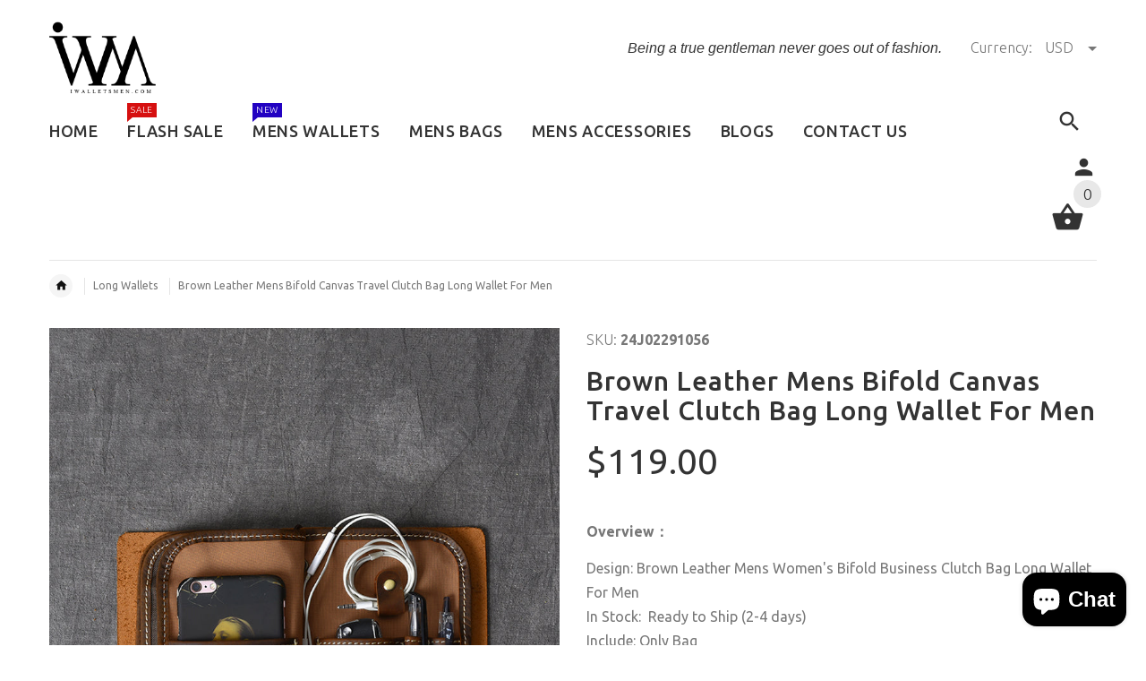

--- FILE ---
content_type: text/javascript
request_url: https://www.iwalletsmen.com/cdn/shop/t/3/assets/cart.api.js?v=160752292597120866881512380498
body_size: 479
content:
Shopify.onItemAdded=function(line_item2){Shopify.getCart()},Shopify.onCartUpdate=function(cart){Shopify.cartUpdateInfo(cart,".cart-group-1 ul")},Shopify.onError=function(XMLHttpRequest,textStatus){var data=eval("("+XMLHttpRequest.responseText+")");if(data.message)var str=data.description;else var str="Error : "+Shopify.fullMessagesFromErrors(data).join("; ")+".";jQuery("#modalAddToCartError .error_message").text(str),jQuery("#modalAddToCartError").modal("toggle")},Shopify.addItem=function(variant_id,quantity,callback){var quantity=quantity||1,params={type:"POST",url:"/cart/add.js",data:"quantity="+quantity+"&id="+variant_id,dataType:"json",success:function(line_item2){typeof callback=="function"?callback(line_item2):(Shopify.cartPopap(variant_id),Shopify.onItemAdded(line_item2))},error:function(XMLHttpRequest2,textStatus2){Shopify.onError(XMLHttpRequest2,textStatus2)}};jQuery.ajax(params)},Shopify.addItemFromForm=function(form_id,variant_id,callback){var params={type:"POST",url:"/cart/add.js",beforeSend:function(){form_id=="add-item-qv"&&jQuery("#"+form_id).find(".addtocartqv").html(jQuery(".quickViewModal_info .button_wait").html())},data:jQuery("#"+form_id).serialize(),dataType:"json",success:function(line_item2){typeof callback=="function"?callback(line_item2):(form_id!="add-item-qv"?Shopify.cartPopapForm(variant_id):(jQuery("#"+form_id).find(".addtocartqv").html(jQuery(".quickViewModal_info .button_added").html()),jQuery("#"+form_id).find(".addtocartqv").addClass("added_in_cart"),setTimeout(function(){jQuery("#"+form_id).find(".addtocartqv").removeClass("added_in_cart"),jQuery("#"+form_id).find(".addtocartqv").html(jQuery(".quickViewModal_info .button").html())},2e3)),Shopify.onItemAdded(line_item2))},error:function(XMLHttpRequest2,textStatus2){form_id!="add-item-qv"?Shopify.onError(XMLHttpRequest2,textStatus2):(jQuery("#"+form_id).find(".addtocartqv").html(jQuery(".quickViewModal_info .button_error").html()),jQuery("#"+form_id).find(".addtocartqv").addClass("error_in_cart"),setTimeout(function(){jQuery("#"+form_id).find(".addtocartqv").removeClass("error_in_cart"),jQuery("#"+form_id).find(".addtocartqv").html(jQuery(".quickViewModal_info .button").html())},2e3)),Shopify.onItemAdded(line_item)}};jQuery.ajax(params)},Shopify.addItemFromFormStart=function(form,product_id){Shopify.addItemFromForm(form,product_id)},Shopify.cartPopap=function(variant_id){var title=jQuery("."+variant_id+":first .product_title").text();jQuery(".productmsg").text(""),jQuery("#modalAddToCart").modal("toggle")},Shopify.cartPopapForm=function(variant_id){var title=jQuery(".product-info__title:first h2").text();jQuery(".productmsg").text(""),jQuery("#modalAddToCart").modal("toggle")},Shopify.cartUpdateInfo=function(cart,cart_cell_id){var formatMoney="<span class='money'>${{amount}}</span>";if(typeof cart_cell_id=="string"){var cart_cell=jQuery(cart_cell_id);cart_cell.length&&(cart_cell.empty(),jQuery.each(cart,function(key,value){if(key==="items")if(value.length){jQuery(".cart_message").hide();var table=jQuery(cart_cell_id);jQuery.each(value,function(i,item){if(i>19)return!1;jQuery('<li class="cart__item"><div class="cart__item__image pull-left"><a href="'+item.url+'"><img src="'+item.image+'" alt=""/></a> </div><div class="cart__item__control"><div class="cart__item__delete"><a href="javascript:void(0);" onclick="Shopify.removeItem('+item.variant_id+')" class="icon icon-delete"><span>'+jQuery(".cart_messages .delete").text()+'</span></a></div><div class="cart__item__edit"><a href="'+item.url+'" class="icon icon-edit"><span>'+jQuery(".cart_messages .edit").text()+'</span></a></div></div><div class="cart__item__info"><div class="cart__item__info__title"><h2><a href="'+item.url+'">'+item.title+'</a></h2></div><div class="cart__item__info__price"><span class="info-label">'+jQuery(".cart_messages .price").text()+"</span><span>"+Shopify.formatMoney(item.price,formatMoney)+'</span></div><div class="cart__item__info__price" style="right: 35%;"><span class="info-label">'+jQuery(".cart_messages .qty").text()+"</span><span>"+item.quantity+"</span></div></div></li>").appendTo(table)})}else jQuery(".cart_message").show()}))}changeHtmlValue(".shopping-cart__total",Shopify.formatMoney(cart.total_price,formatMoney)),changeHtmlValue(".bigcounter",cart.item_count),jQuery(".currency .active").trigger("click")};function changeHtmlValue(cell,value){var $cartLinkText=jQuery(cell);$cartLinkText.html(value)}
//# sourceMappingURL=/cdn/shop/t/3/assets/cart.api.js.map?v=160752292597120866881512380498
